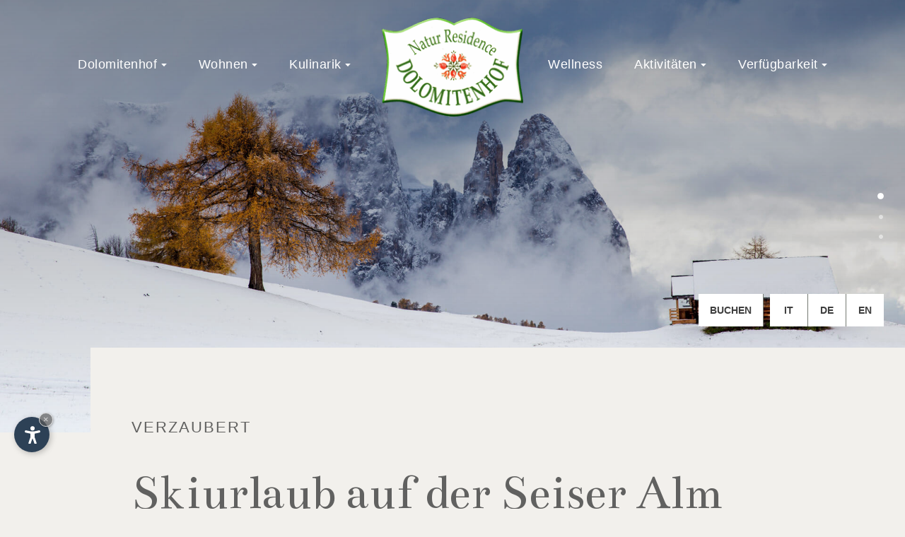

--- FILE ---
content_type: text/html
request_url: https://www.dolomitenhof.it/de/winter.asp
body_size: 22588
content:


<!DOCTYPE html PUBLIC "-//W3C//DTD XHTML 1.0 Transitional//EN" "http://www.w3.org/TR/xhtml1/DTD/xhtml1-transitional.dtd">
<html xmlns="http://www.w3.org/1999/xhtml">
<head>
<meta http-equiv="Content-Type" content="text/html; charset=iso-8859-2" />
<title>Skiurlaub auf der Seiser Alm</title>
<meta name="description" content="Ein Winterurlaub im Schlerngebiet verspricht viel Vergn&uuml;gen  auf den Pisten des Dolomiti Superski und entspannende Spazierg&auml;nge durch die  Winterlandschaft der Dolomiten." />
<meta name="keywords" content="Skiurlaub, Seiser Alm, Winterurlaub, Schlerngebiet, Vergn&uuml;gen, Pisten, Dolomiti, Superski, Spazierg&auml;nge, Winterlandschaft, Dolomiten" />
<link rel="alternate" href="https://www.dolomitenhof.it/it/inverno.asp" hreflang="it" lang="it" />
<link rel="alternate" href="https://www.dolomitenhof.it/de/winter.asp" hreflang="de" lang="de" />
<link rel="alternate" href="https://www.dolomitenhof.it/en/winter.asp" hreflang="en" lang="en" />
<meta name="language" content="de" />
<meta http-equiv="language" content="de" />
<meta http-equiv="Content-Language" content="de" />
<meta name="author" content="Internet Service"> 
<script>var cur_language = "de"; </script>
<meta name="viewport" content="initial-scale=1.0, maximum-scale=1.0">
<meta name="apple-mobile-web-app-capable" content="yes">
<meta name="apple-mobile-web-app-status-bar-style" content="black">
<link rel="shortcut icon" sizes="32x32" href="../img/favicon/32x32.png" />
<link rel="apple-touch-icon" sizes="32x32" href="../img/favicon/32x32.png" />
<link rel="shortcut icon" sizes="57x57" href="../img/favicon/57x57.png" />
<link rel="apple-touch-icon" sizes="57x57" href="../img/favicon/57x57.png" />
<link rel="shortcut icon" sizes="72x72" href="../img/favicon/72x72.png" />
<link rel="apple-touch-icon" sizes="72x72" href="../img/favicon/72x72.png" />
<link rel="shortcut icon" sizes="114x114" href="../img/favicon/114x114.png" />
<link rel="apple-touch-icon" sizes="114x114" href="../img/favicon/114x114.png" />
<link rel="shortcut icon" sizes="144x144" href="../img/favicon/144x144.png" />
<link rel="apple-touch-icon" sizes="144x144" href="../img/favicon/144x144.png" />
<link rel="shortcut icon" sizes="196x196" href="../img/favicon/196x196.png" />
<link rel="apple-touch-icon" sizes="196x196" href="../img/favicon/196x196.png" />
<link rel="stylesheet" href="https://www.internetservice.it/cookies/is_cookies.css" media="print" onload="this.media='all'">
<script defer src="https://www.internetservice.it/cookies/is_cookies.js?lang=de"></script>	

<!-- Global site tag (gtag.js) - Google Analytics -->
<script type="text/plain" data-cookiecategory="analytics" async src="https://www.googletagmanager.com/gtag/js?id=UA-159927200-10"></script>
<script type="text/plain" data-cookiecategory="analytics">
  window.dataLayer = window.dataLayer || [];
  function gtag(){dataLayer.push(arguments);}
  gtag('js', new Date());

  gtag('config', 'UA-159927200-10');
</script>

<link rel="stylesheet" type="text/css" href="../css/style.css" />

<script type="text/javascript" src="https://code.jquery.com/jquery-1.10.1.js"></script>
<script type="text/javascript" src="https://code.jquery.com/ui/1.10.1/jquery-ui.js"></script>
<script defer type="text/javascript" src="../js/fancybox/jquery.fancybox.min.js"></script>
<script defer type="text/javascript" src="../js/swiper.min.js"></script>
<script defer type="text/javascript" src="../js/jquery.mCustomScrollbar.concat.min.js"></script>
<script defer type="text/javascript" src="../js/functions.js"></script>
</head>
<body>

<div class="header transition">
	<a href="Default.asp"><img src="../img/layout/logo.png" class="logo transition" alt="Dolomitenhof" title="Dolomitenhof"></a>
    <div class="button_menu">
        <span class="line transition line1"></span>
        <span class="line transition line2"></span>
        <span class="line transition line3"></span>
    </div>
    <div class="navigation transition">
    	<ul class="menu-wrapper">
        <div class="mobile-logo"><a href="Default.asp"><img src="../img/layout/logo.png" class="transition" alt="Dolomitenhof" title="Dolomitenhof"></a></div>
        	<div class="menu-left">
                <li class="drop l_active"><span id="m01">Dolomitenhof <img src="../img/layout/menu-point.svg" class="menu-point"><div class="mn-line"></div></span>
                    <div class="dropdownContain" id="s01">
                        <div class="dropOut">
                            <ul>
                                <a href="Default.asp" class="">Willkommen</a>
                                <div class="menu-line"></div>
                                <a href="ambiente.asp" class="">Ambiente</a>
                                <div class="menu-line"></div>
                                <a href="lage.asp" class="">Lage</a>
                            </ul>
                        </div>
                    </div>
                </li>
                <li class="drop"><span id="m02">Wohnen <img src="../img/layout/menu-point.svg" class="menu-point"><div class="mn-line"></div></span>
                    <div class="dropdownContain" id="s02">
                        <div class="dropOut">
                            <ul>
                                <a href="apartments.asp" class="">Apartments</a>
                                <div class="menu-line"></div>
                                <a href="zimmer.asp" class="">Zimmer</a>
                                <div class="menu-line"></div>
                                <a href="preise.asp" class="">Preise</a>
                                <div class="menu-line"></div>
                                <a href="bedingungen.asp" class="">Bedingungen</a>
                                <div class="menu-line"></div>
                                <a href="angebote.asp" class="">Angebote</a>
                            </ul>
                        </div>
                    </div>
                </li>
                <li class="drop"><span id="m03">Kulinarik <img src="../img/layout/menu-point.svg" class="menu-point"><div class="mn-line"></div></span>
                    <div class="dropdownContain" id="s03">
                        <div class="dropOut">
                            <ul>
                                <a href="erlebnis.asp" class="">Erlebnis</a>
                                <div class="menu-line"></div>
                                <a href="fruehstueck.asp" class="">Fr&uuml;hst&uuml;ck</a>
                            </ul>
                        </div>
                    </div>
                </li>
            </div>
        	<div class="menu-right">
                <li ><a href="wellness.asp">Wellness<div class="mn-line"></div></a></li>
                <li class="drop "><span id="m04">Aktivit&auml;ten <img src="../img/layout/menu-point.svg" class="menu-point"><div class="mn-line"></div></span>
                    <div class="dropdownContain" id="s04">
                        <div class="dropOut">
                            <ul>
                                <a href="sommer.asp" class="">Sommer</a>
                                <div class="menu-line"></div>
                                <a href="winter.asp" class="">Winter</a>
                                <div class="menu-line"></div>
                                <a href="highlights.asp" class="">Highlights</a>
                            </ul>
                        </div>
                    </div>
                </li>
                <li class="drop "><span id="m05">Verf&uuml;gbarkeit <img src="../img/layout/menu-point.svg" class="menu-point"><div class="mn-line"></div></span>
                    <div class="dropdownContain" id="s05">
                        <div class="dropOut">
                            <ul>
                                <a href="online-buchen.asp" class="">Buchen</a>
                                <div class="menu-line"></div>
                                <a href="anfrage.asp" class="">Anfragen</a>
                            </ul>
                        </div>
                    </div>
                </li>
            </div>
            <div style="clear:both;"></div>
        </ul>
    </div>
</div>




<div class="slide slide-inner" id="slide">
    <div class="sezione_slider">
        <div class="swiper-container">
            <div class="swiper-wrapper">

                <div class="swiper-slide" style="background-image:url('../img/slide/desktop/winter-1.jpg');">
                	<div class="shadow-top"></div>
                </div>
                <div class="swiper-slide" style="background-image:url('../img/slide/desktop/winter-2.jpg');">
                	<div class="shadow-top"></div>
                </div>
                <div class="swiper-slide" style="background-image:url('../img/slide/desktop/winter-3.jpg');">
                	<div class="shadow-top"></div>
                </div>

            </div>
        </div>
		<div class="pag-box"><div class="swiper-pagination"></div></div>
    </div>

    <a class="slide-book" href="online-buchen.asp">Buchen</a>
                    
<div class="languages">		
    <div class="language transition">
        			<a href="../it/inverno.asp">It</a>
			<a href="../de/winter.asp">De</a>
			<a href="../en/winter.asp">En</a>

    </div>
</div>

</div>



<div class="main main-inner" id="main">

	<section class="content" id="content">
        <div class="article-out">
            <h3 class="h3">Verzaubert</h3>
            <h1 class="h1">Skiurlaub auf der Seiser Alm</h1>
        </div>
        <div class="content-inner">
            <div class="default-descr">
                <h2 class="h2">Ein Winterurlaub im Schlerngebiet verspricht viel Vergn&uuml;gen  auf den Pisten des Dolomiti Superski und entspannende Spazierg&auml;nge durch die  Winterlandschaft der Dolomiten.</h2>


<div class="small-titles">Grenzenloses Skivergn&uuml;gen</div>
<p>Daf&uuml;r garantieren 22 hochmoderne Aufstiegsanlagen  auf der Seiser Alm und bestens gepflegte Pisten, die Sie zus&auml;tzlich mit dem  Skikarussell Dolomiti Superski verbinden. In herrlicher Bergkulisse mit  Ausblick auf die italienischen Dolomiten erleben Sie Ihr besonderes  Wintervergn&uuml;gen. Skiopening Anfang Dezember bis eine Woche nach Ostern. Schnell  und unbeschwert kommen Sie in das Skigebiet mit der neuen Panorama Bahn von  Seis.</p>

<div class="small-titles">Langlaufen in der Natur</div>
                   <p>Die schneewei&szlig;e Seiser Alm ist das Naturparadies  f&uuml;r Langl&auml;ufer bei 320 Sonnentagen. 50 km entf&uuml;hren Sie in ein m&auml;rchenhaftes  Panorama in kristallklarer Winterluft. Beliebtes Trainingszentrum f&uuml;r den  ausl&auml;ndischen und italienischen Langlauf Nationalkader. Die Loipen sind alle 3-spurig  und bestens instand  gehalten. Verschiedene Schwierigkeitsgrade verleihen der Seiser Alm besondere  Attraktivit&auml;t. Erleben Sie die Natur hautnah. Glitzernde Eiskristalle und  atemberaubende Stille in grandioser Dolomitenlandschaft.</p>

<div class="small-titles">Rodeln wo die Sonne immer  scheint</div>
<p>Eine Schneegaudi der unterhaltsamen Art bieten  die 7 Rodelpisten auf der Seiser Alm. Ein noch prickelnderes Erlebnis ist eine rasante  Rodelfahrt bei Vollmond. Der Mond taucht die ruhige Landschaft in ein weiches  Licht und l&auml;sst die Landschaft imposant vorbeirauschen. Die Stille ist Balsam  f&uuml;r die Seele.</p>

<div class="small-titles">Ski Fun Park f&uuml;r  Schneezwerge</div>
<p>Jede  Menge Spa&szlig; im Schnee! Auf der Seiser Alm k&ouml;nnen sich die Kleinen auf dem Spielplatz, im  Skikindergarten oder mit dem Schneezug vergn&uuml;gen.</p>

<div class="small-titles">Pferdeschlittenfahrten: Romantik  pur!</div>
<p>Ein unverzichtbares Erlebnis sind die  Schlittenfahrten in eine urige H&uuml;tte oder einen besonderen Aussichtspunkt.  Eingeh&uuml;llt in eine w&auml;rmende Decke zusammen mit lieben Menschen. Schnaubende Pferde, knirschender  Schnee und bimmelnde Gl&ouml;ckchen versetzen Sie in eine fast vergessene Zeit.</p>

<div class="small-titles">Schneeschuhwandern, um verzauberte Welten zu erkunden</div>
<p>Unvergessen bleibt eine Schneeschuhwanderung in  die wei&szlig;e, vertr&auml;umte bizarre Dolomitenwelt. Unabh&auml;ngig, frei und mobil k&ouml;nnen  Sie in die entlegensten Winkel und Orte vorsto&szlig;en und Ihre Wintersehnsucht  stillen.</p>

<div class="small-titles">Winterwandern - Magie einer  Landschaft</div>
<p>Bei Schneefall werden die sch&ouml;nsten Wanderwege  sogleich ger&auml;umt und bieten erholsame Spazierg&auml;nge durch die ruhige  Winterlandschaft. Idyllisch gelegen durchziehen sie die ganze Alm, bieten  Abwechslung und neue H&ouml;hepunkte f&uuml;rs Auge und in so manchen H&uuml;tten auch f&uuml;r den  Gaumen.</p>

<div class="small-titles">Schlittschuhlaufen in  erfrischender Brise</div>
<p>Im Schlerngebiet finden Sie mehrere  Eislaufpl&auml;tze. Die besondere Tuchf&uuml;hlung mit dem Eis bekommen Sie auf dem zugefrorenen  V&ouml;lser Weiher inmitten intakter Natur.</p>

<div class="small-titles">Snowboarder &amp; Freestyler</div>
<p>Mit einer 110 Meter  langen Halfpipe, vielen Jumps, Rails und einer Quarter, kann sich der 1,5 km  lange Snowboardpark &bdquo;King Laurin&ldquo; sehen lassen.</p>

<div class="small-titles">17 % Rabatt auf den Verleih Ihrer Sportausr&uuml;stung</div>
<p>M&ouml;chten Sie Ihre Winteraktivit&auml;ten in vollen Z&uuml;gen genie&szlig;en und perfekt ausgestattet sein? Dann haben wir genau das Richtige f&uuml;r Sie! In Zusammenarbeit mit unserem Partnerunternehmen, <strong>Alpin Sports Company</strong>, k&ouml;nnen Sie im Voraus Skier, Snowboards, Skihelme, Skist&ouml;cke, Schlitten, Schneeschuhe, Kinderwagen und Tragen sowie Trekkingst&ouml;cke buchen, damit Sie Ihr Winterabenteuer sofort nach Ihrer Ankunft beginnen k&ouml;nnen.<br /><br />
Besuchen Sie die Website <a href="https://www.alpin-sports.com/alpin-sports-company-p1.html"><strong>www.alpine-sports.com</strong></a>, um alle Buchungsoptionen f&uuml;r Ihre Winterausr&uuml;stung zu entdecken. Verwenden Sie den Promocode &quot;<strong>dolomitenhof</strong>&quot;, um einen exklusiven Rabatt von 15 % zu erhalten. Bereiten Sie sich bestens auf Ihr unvergessliches Wintererlebnis in den Dolomiten vor und genie&szlig;en Sie es in vollen Z&uuml;gen!</p>


			 </div>
        </div>
    </section>


	    <section class="core-section">
        <div class="rooms-core">
            <div class="room-article-out">
                <h3 class="h3">Wohnen</h3>
                <h4 class="h4">Am Fu&szlig;e des gr&ouml;&szlig;ten Hochplateaus Europas: Seiser Alm</h4>
            </div>
            <span class="rooms-hidden-titel">Tr&auml;umen</span>
            <div class="core-item section-room-suites">
                <div id="ci-r1" class="core-items-room-suites core-items-suit-1">
                    <div class="core-items-room-inner">
                        <div class="core-items-room-suites-inner">
                            <div class="core-items-dsc">
                                <h3 class="core-items-title">Apartments</h3>
                                <span class="core-items-txt">Warmes, gem&uuml;tliches Ambiente</span>
                                <a href="apartments.asp" class="core-items-link"><span>Mehr erfahren</span><div class="core-item-bt"><img src="../img/layout/arrow.svg"></div></a>
                            </div>    
                        </div>
                    </div>
                    <div class="core-items-room-background core-item-background-image" style="background-image:url('../img/layout/apartments.jpg')"></div>
                </div>
                <div id="ci-r2" class="core-items-room-suites core-items-suit-2">
                    <div class="core-items-room-inner">
                        <div class="core-items-room-suites-inner">
                            <div class="core-items-dsc">
                                <h3 class="core-items-title">Zimmer</h3>
                                <span class="core-items-txt">In alpinem Stil eingerichtet</span>
                                <a href="zimmer.asp" class="core-items-link"><span>Mehr erfahren</span><div class="core-item-bt"><img src="../img/layout/arrow.svg"></div></a>
                            </div>    
                        </div>
                    </div>
                    <div class="core-items-room-background core-item-background-image" style="background-image:url('../img/layout/zimmer.jpg')"></div>
                </div>
            </div>
        </div>    <section class="offers-section">
        <div class="article-out">
            <h3 class="h3">Angebote</h3>
            <h4 class="h4">Zahlreiche Angebote f&uuml;r einen Traumurlaub in den Dolomiten.</h4>
            <a href="angebote.asp" class="core-items-link"><span>Alle Angebote</span><div class="core-item-bt"><img src="../img/layout/arrow.svg"></div></a>
        </div>
        <div style="clear:both;"></div>
        <div class="offer-bottom">
			<div class="swiper-container">
				<div class="swiper-wrapper">
					<a href="angebote.asp?scroll=core_31"  class="swiper-slide"><div class="offer offer-1">
	<div class="offer-img"  style="background-image:url('../img/db/s/20211015120446.jpg')"></div>
	<div class="offer-overlay"></div>
	<div class="offer-descr">
        <span class="offer-sub">14/03/26<tratt>&nbsp;-&nbsp;</tratt>21/03/26</span>
		<span class="offer-title">Dolomiti Spring Days 7=6</span>
	</div>
    <div class="core-items-link"><div class="core-item-bt"><img src="../img/layout/arrow.svg"></div></div>
</div></a>
<a href="angebote.asp?scroll=core_24"  class="swiper-slide"><div class="offer offer-1">
	<div class="offer-img"  style="background-image:url('../img/db/s/20201102105605.jpg')"></div>
	<div class="offer-overlay"></div>
	<div class="offer-descr">
        <span class="offer-sub">22/03/26<tratt>&nbsp;-&nbsp;</tratt>06/04/26</span>
		<span class="offer-title">Dolomiti Spring Days 4=3</span>
	</div>
    <div class="core-items-link"><div class="core-item-bt"><img src="../img/layout/arrow.svg"></div></div>
</div></a>

				</div>
			</div>
        </div>

    </section>



</div>

<section class="request-section" style="background-image: url('../img/layout/request.jpg');" id="request-section">
    <span class="request-section-hidden-titel">Buchen</span>
    <div class="qr-inner">
        <div class="article-out">
            <h3 class="h3">Lust auf Urlaub?</h3>
            <h4 class="h4">Wenige Klicks reichen aus</h4>
        </div>
        <div id="requ" class="requ-section">
            <div class="requ-bottom">
                <div class="requ-inner">
                    <form class="quick-request" name="SmallForm" id="SmallForm" action="anfrage.asp" method="post">

                        <div class="qr-col">
                            <div class="qr-row">
                                <div class="qr-row-box" id="qr-row-box-1">
                                    <div class="qr-date">18</div>
                                    <div class="qr-date-box">
                                        <div class="qr-month">Nov</div>
                                        <div class="qr-year">2019</div>
                                    </div>
                                </div>	
                                <input type="text" id="TxtDal" name="TxtDal" class="TxtInput" value="" />
                            </div>							
                        </div>

                        <div class="qr-col">
                            <div class="qr-row">
                                <div class="qr-row-box" id="qr-row-box-2">
                                    <div class="qr-date">27</div>
                                    <div class="qr-date-box">
                                        <div class="qr-month">Nov</div>
                                        <div class="qr-year">2019</div>
                                    </div>
                                </div>	
                                <input type="text" id="TxtAl" name="TxtAl" class="TxtInput" value="" />
                            </div>							
                        </div>

                        <div class="qr-col qr-3">
                            <button type="submit" class="qr-row-big transition">Anfragen</button>
                            <a href="online-buchen.asp" class="qr-book transition">Buchen</a>
                        </div>

                    </form>
                </div>
            </div>
        </div>

    </div>
</section>    
<div class="footer">
    <div class="footer-inner">
        <div class="footer-out">
            <h3 class="h3">Kontakt</h3>
            <h4 class="h4">Kontaktieren Sie uns</h4>
        </div>
        <div class="footer-box ft-1">
            <h3 class="footer-title">Natur Residence Dolomitenhof</h3>
            <div class="footer-txt">Hauensteinweg 3<br />
            I - 39040 Seis am Schlern<br />
            <a href="https://www.dolomiten-suedtirol.com/de/schlerngebiet/" target="_blank" style="color: #fff; pointer-events: none;" >S&uuml;dtirol - Dolomiten - Italien</a><br />
            <strong>T</strong><a href="tel:+39 0471 706128"> +39 0471 706128</a><br />
            <strong>M</strong><a href="mailto:info@dolomitenhof.it"> info@dolomitenhof.it</a>		
            </div>
        </div>
        <div class="footer-box ft-2">
            <img src="../img/layout/logo.png" class="logo-footer">
        </div>
        <div class="footer-box ft-3">
            <div class="footer-txt">MwSt.Nr.: 01473270211<br />
			CIN: IT021019B4F347KMZS<br />
<a href="impressum.asp">Impressum</a><br /><a href="https://www.internetservice.it/" target="_blank">&copy;InternetService<sup>&reg;</sup></a></div>
        </div>
    </div>
    <div class="partner">
        <img src="../img/layout/partner-1.png">
        <a href="https://www.suedtirol.info/" target="_blank"><img src="../img/layout/partner-2.png"></a>
        <img src="../img/layout/partner-3.png">
        <a href="https://www.bookingsuedtirol.com/seis/naturresidence-dolomitenhof#_back=search" target="_blank"><img src="../img/layout/booking-de.png"></a>
    </div>
</div>    



</body>
</html>


--- FILE ---
content_type: text/css
request_url: https://www.dolomitenhof.it/css/style.css
body_size: 50597
content:
@import url('https://fonts.googleapis.com/css?family=Bentham&family=Raleway:wght@300;400;500&display=swap" rel="stylesheet');
@import url('swiper.css');
@import url('../request-form/datepicker.css');
@import url('../request-form/request-form.css');
@import url('../js/fancybox/jquery.fancybox.css');
@import url('../css/jquery.mCustomScrollbar.css');

html, body { margin:0px; padding:0px; font-weight:400; font-size:19px;  height:100%;  font-family: 'Raleway', sans-serif;background-color: #f2f0ec;color: #616160;}

.h1 {position: relative;display: block;margin: 15px 0 15px 0;text-align: left;font-size: 70px;font-weight: 400;line-height: 60px;font-family: 'Bentham', serif;}
.h1 span {color: #9d8b82;}
.h2 {color: #fff; font-weight: 500;margin: 0;display: block;line-height: 29px;font-size: 20px;}
.h3 { font-family: 'Raleway', sans-serif;font-weight: 400;text-transform: uppercase;letter-spacing: 2px;margin: 0 auto 50px;font-size: 22px;}
.h4 {position: relative;display: block;margin: 15px 0 15px 0;text-align: left;font-size: 70px;font-weight: 400;line-height: 60px;font-family: 'Bentham', serif;}
.small-titles{ position:relative; margin:25px 0 -10px; font-weight:600; font-size:1em; color:#a7ae9f;}
p { font-size: 17px;color: #fff;line-height: 27px;text-align: left; font-weight: 400;font-family: 'Raleway', sans-serif;}
strong {font-weight: 600;}
img { border:0px none !important; transition: all 450ms ease 0s;}
a {text-decoration:none; color:#747972; }
a:hover {text-decoration:none; }
.transition { -webkit-transition:all 400ms ease 0s; -moz-transition:all 400ms ease 0s; -o-transition:all 400ms ease 0s; transition:all 400ms ease 0s; }
.transition-2 { -webkit-transition:all 900ms ease 0s; -moz-transition:all 900ms ease 0s; -o-transition:all 900ms ease 0s; transition:all 900ms ease 0s; }
a.inlinelink { color:#fff!important; text-decoration:none;}

.himg { width: 50px; position: absolute; top: -60px;}

/* ----------- #HEADER ----------- */

.header { position:fixed; width:100%; left:0; top:0px; z-index:100; cursor:default; height: 150px;}
	.logo { left: 50%;  top: 25px; max-width: 200px; position: absolute;  z-index: 1; transform: translateX(-50%);}
	.logo2 { position:absolute; left:50%; max-width:80px; margin-left:-40px; opacity:0; visibility:hidden; top: 60px;z-index: 1;}
		
	.button_menu { cursor: pointer; display: none; position: absolute; right: 25px; top: 22px; width: 35px; z-index: 3; }
		.line { background-color: #fff; display: block; height: 2px; margin: 8px auto 0; position: relative; width: 35px; }
		.button_menu.button_menu_active .line {  background: #000;}
		.line1 { margin-bottom:8px; }
		.line2 { margin-bottom:8px; }
		.line3 {}   
	.button_menu_active .line1 { margin-bottom: -1px; margin-top: 22px; transform: rotate(45deg); }
	.button_menu_active .line2 { opacity: 0; }
	.button_menu_active .line3 { margin-bottom: 0; margin-top: -21px; transform: rotate(-45deg); }

    .header-scroll .line {background-color: #595959e6;}
    .header-scroll .button_menu {top: 18px;}

    .navigation { position:relative; display:block; top:70px; width:100%; }
    .menu-wrapper { position:relative; width:90%; max-width:1100px; margin:0 auto; padding:0; list-style-type:none; }
        .menu-left { position:relative; width:auto; float:left; text-align:left; }
        .menu-right { position:relative; width:auto; float:right; text-align:right; }
        .menu-wrapper li { position:relative; display:inline-block; }
        .menu-wrapper .req-menu { margin-left:20px; }
        .menu-wrapper li a, .menu-wrapper li span { position:relative; display:block; padding:11px 20px 13px; font-size:18px; color:#fff; -webkit-transition:all 300ms ease 0s; -moz-transition:all 300ms ease 0s; -o-transition:all 300ms ease 0s; transition:all 300ms ease 0s; font-weight: 500;letter-spacing: 0.5px;}
        .header-scroll  .menu-wrapper li a, .header-scroll .menu-wrapper li span { color: #616160;}                      
        .menu-wrapper li span {  cursor:pointer; }
        .mn-line {position:relative; display:block; background-color:#616160; height:1px; max-width:80px; margin:12px auto 0; width: 90%;opacity: 0;transition: all 450ms ease 0s;background: linear-gradient(to right, rgba(0, 0, 0, 0), rgb(128, 128, 128), rgba(0, 0, 0, 0));}
        .menu-line { position:relative; display:block; background:linear-gradient(to right, rgba(0, 0, 0, 0), rgb(128, 128, 128), rgba(0, 0, 0, 0)); height:1px; max-width:80px; margin:0 auto; width: 90%;}
        .menu-point {position: relative;display: inline-block;width: 8px;bottom: 3px;}

        .menu-wrapper li.drop { position:relative; }
            .dropdownContain { width: 180px; z-index: 100; margin-left:-90px; top: -800px; position:absolute; left:50%; }
            .dropOut { width: 100%; float: left; position: relative; margin-top: 0px; opacity: 0; -webkit-transition: all 600ms ease-out; -moz-transition: all 600ms ease-out; -ms-transition: all 600ms ease-out; -o-transition: all 600ms ease-out; transition: all 600ms ease-out; top: -5px; padding:15px 0; }
                .dropOut ul { background-color:#fff; padding:10px 0; margin:0px; }
                .menu-wrapper .dropOut ul li { text-align: center; float: left; width: 90%; padding:0px; margin: 0px 5%; -webkit-transition: background .1s ease-out; -moz-transition: background .1s ease-out; -ms-transition: background .1s ease-out; -o-transition: background .1s ease-out; transition: background .1s ease-out; height:auto; border:none; color:#843E86; font-size:16px; font-weight:300; }
                .menu-wrapper .dropOut ul li:hover { background-color:/*rgba(132, 62, 134,0.10)*/#424242; }
                    .menu-wrapper .dropOut ul a { text-decoration: none; margin:0 10px; font-size:15px; color:#808080; text-transform:none; display:block; background:none; opacity:1; -webkit-transition: all 600ms ease; -moz-transition: all 600ms ease; -o-transition: all 600ms ease; -ms-transition: all 600ms ease; transition: all 600ms ease; padding:18px 0; text-align:center; }
                    .menu-wrapper .dropOut ul .menu-active-sub { background-color:#f9efea; }
                    .menu-wrapper .dropOut ul a:hover { background-color:#b2b8ab; color: #fff;}
                    .menu-wrapper li:hover .dropdownContain { top: 49px; }
                    .menu-wrapper li:hover .dropOut { opacity: 1; }
                    .menu-wrapper li:hover .mn-line {opacity: 1;}		
	

    .header-scroll { background-color:#faf8f5; height: 80px;box-shadow: 0px 0px 10px rgba(0,0,0,0.08);}
        .header-scroll .logo {   top: 10px; max-width: 150px;   }
        .header-scroll .navigation { top:20px; }
        .header-scroll .dropOut ul { margin: 1px 0 0; }
        .header-scroll .menu-line-left { opacity:0; visibility:hidden; }
        .header-scroll .menu-line-right { opacity:0; visibility:hidden; }
        .header-scroll .menu-point {filter: brightness(50%);}
        .header-scroll .menu-wrapper li:hover .dropdownContain { top: 49px; }


    .header-active { background-color:#faf8f5; height: 80px;box-shadow: 0px 0px 10px rgba(0,0,0,0.08);}
        .header-active .logo { left: 50%; top: 10px; max-width: 150px;   }
        .header-active .navigation { top:20px; }
        .header-active .dropOut ul { margin: 1px 0 0; }
        .header-active .menu-line-left { opacity:0; visibility:hidden; }
        .header-active .menu-line-right { opacity:0; visibility:hidden; }
        .header-active .menu-point {filter: brightness(50%);}
        .header-active  .menu-wrapper li a, .header-active .menu-wrapper li span { color: #616160;}  

.mobile-logo{ display:none; position:relative; width:100%; height:auto; margin:0px auto 30px;}
	.mobile-logo img { width:100%; height:auto; max-width:110px; position:relative; display:table; margin:0 auto;}
	.mobile-logo a { width:auto; position:relative; display:table; margin:0 auto;}


/* ----------- #SLIDE ----------- */

.slide { height:100vh; position: relative; display: block; margin:0 auto; }
	.sezione_slider { position:absolute; width:100%; height:100%; overflow:hidden; top:0; left:0; }
    .shadow-top { position:absolute; width:100%; height:100%; left:0; top:0; background:linear-gradient(to bottom, #000, #0000002b); opacity:0.45; }
            .swiper-slide-active .slogan-title { opacity:1; left:0;}
            .swiper-slide-active .h3 { opacity:1; left:0; }
            .swiper-container { width: 100%; height: 100%; }
                .swiper-slide { position:relative;text-align: center; font-size: 18px; display: -webkit-box; display: -ms-flexbox; display: -webkit-flex; display: flex; -webkit-box-pack: center; -ms-flex-pack: center; -webkit-justify-content: center; justify-content: center; -webkit-box-align: center; -ms-flex-align: center; -webkit-align-items: center; align-items: center; background-position:center; background-repeat:no-repeat; background-size:cover; height:100%; }
                .pag-box { top: 0; display: table; width: 8px; position: absolute; right: 30px; text-align: center; height: 100%; z-index: 1; }

                .scroll-down { position:absolute; bottom:0; left:50%; transform:translate(-50%,0); z-index:2; text-align:center; }
                    .scr-txt { position:relative; display:block;  font-size:16px; text-transform:uppercase; font-weight:600; margin:0 auto 12px; letter-spacing: 1px;color: #fff;}
                    .scr-line { position:relative; display:block; height:20px; width:1px; background-color:#fff; margin:0 auto; }

.slide-inner {height: 85vh;z-index: 1;}
.slide-inner .shadow-top {background: linear-gradient(to bottom, #000000d1, #0000);}



/* ----------- #TOP ----------- */

.top { position:absolute; width:100%; left:0; top:50%; transform: translateY(-50%);}
    .top-inner { position:relative; width:90%; max-width:1400px; display:block; margin: 0 auto;}
    .slogan-title { position:relative; display:table; width:auto; -webkit-transition:all 1300ms ease 0.6s; -moz-transition:all 1300ms ease 0.6s; -o-transition:all 1300ms ease 0.6s; transition:all 1300ms ease 0.6s; opacity:0; left:-50px; color: #fff;font-family: 'Bentham', serif;font-size: 100px; text-align:left;}
    .top-inner .h3 {color: #fff;text-align: left;margin: 0 auto 25px;}
        .slog-1 .slogan-title {  }
        .slog-2 .slogan-title { }
        .slog-3 .slogan-title { }
    .slogan-sub { position:relative; display:block; font-size:30px; font-weight:400; color:#fff; text-align: left; -webkit-transition:all 1300ms ease 0.8s; -moz-transition:all 1300ms ease 0.8s; -o-transition:all 1300ms ease 0.8s; transition:all 1300ms ease 0.8s; opacity:0; left:-50px; }
        .slog-1 .h3 { }
        .slog-2 .h3 { }
        .slog-3 .h3 { }

   /*.header { animation: 3300ms ease-in-out 0s normal none 1 running opacity_an; transition: all 500ms ease 0s;}
   .top {animation: 2400ms ease-in-out 0s normal none 1 running opacity_an_fast;transition: all 500ms ease 0s;}

    @keyframes opacity_an {
        0% { opacity: 0;  }
        50% { opacity: 0;  }
        100% { opacity: 1; }
    	}		
	@keyframes opacity_an_fast {
        0% { opacity: 0;  }
        100% { opacity: 1; }
    	}	*/






/* ----- MAIN ----- */	

.main { position:relative; display:block; width:100%; margin:0 auto; overflow: hidden;opacity: 1;transform: translateY(0px);transition: all .8s cubic-bezier(.71,.01,.59,.61) 0s;}
.main.active { transform:translateY(calc(100vh)); }		

.main-inner {margin: -120px auto 0;z-index: 2;}
.main-inner .content {width: 90%;background-color: #f2f0ec;left: 10%;}
.main-inner .article-out {width: 85%;max-width: 1300px;margin: 100px 0 35px 5%;}
.main-inner .content-inner {max-width: 1300px;width: 85%;margin: 0 5% 100px;background-color: unset;}
.main-inner .default-descr {padding: 0;}
.main-inner .h2 {color: #616160;}
.main-inner p {color: #616160;}

.maps, .richiesta {margin-top: 80px;}

.textlinks{ background-color:#a7ae9f; color:#fff; box-sizing:border-box; padding:10px; position: relative; display: table; margin-top: 5px;
-webkit-transition:all 400ms ease 0s; -moz-transition:all 400ms ease 0s; -o-transition:all 400ms ease 0s; transition:all 400ms ease 0s;}
.textlinks:hover{ background-color:#5c605b; }

/* ----- CONTENT ----- */

.content { position: relative;width: 100%;display: table; background-position: center top;background-size: cover;background-repeat: no-repeat;}
    .article-out { width:65%;   height:100%; position: relative;z-index: 2;display: table;margin: 130px auto 190px;max-width: 1050px;}
    .content-inner {background-color: #b2b8ab;position: relative;display: table;width: 90%;max-width: 1400px;margin: 0 auto;}
    .default-left-part {position: relative;width: 50%;display: table-cell; }
    .main-img {position: absolute;width: 85%;height: 110%;left: 15%;bottom: 0;background-position: top center;background-size: cover;background-repeat: no-repeat;}
    .default-descr { position:relative; width: 50%;display: table-cell;padding: 8% 5%;}
    .inner-descr { position:relative; width: 100%;display: table;box-sizing: border-box;}
    .signature { position:relative; display:block; margin:55px auto 0; font-weight: 400;font-size: 19px;color: #fff;text-align: right;}
    .sign { position:relative; display:inline-block; max-width:145px;  vertical-align: top;top: -22px;margin-left: 14px;}

.points{ margin:10px auto 10px; padding-left:20px; line-height:27px; font-size:17px;}

/*------------TABLE----------------*/
.box-container { height: auto; margin: 0 auto; overflow: auto; position: relative; width: 100%; }

	.table-container { height: auto; overflow-x: auto; position: relative; /*max-width:1400px;*/ margin:0 auto; width:100%; }
	.text-hidden .table-container { max-width:700px; }
		.table-prices { width:100%; font-size:16px; cursor:default;text-align: center; width: 1400px;}
				.table-prices table { width:100%; }
		#td-top { background-color:#957E56; height:80px; font-size:50px; font-weight:100; }
		#td-top .h3 { color:#fff; margin:20px auto; }
		.table-prices th { color:#fff; background-color:#b2b8ab;  font-size:15px; height:60px; font-weight: 700; height: 75px; line-height: 24px; text-transform: uppercase;letter-spacing: 1px;padding: 7px;}
		.table-prices td {  text-align:center; color:#353535; width:10%; font-size:18px; background-color:#fff; height:90px; -webkit-transition:all 300ms ease 0s; -moz-transition:all 300ms ease 0s; -o-transition:all 300ms ease 0s; transition:all 300ms ease 0s; line-height: 30px;}
		.table-prices tr:nth-child(even) td {   background-color:#f5f5f5;  }
        .table-prices td span {font-weight: 600; font-size: 0.7em; position: relative; display: inline-table; vertical-align: middle; line-height:normal; margin:5px 0; color:#a7ae9f;}
		.td-top { background-color:#8d7f5c; height:80px; }
			.td-persons { background-color:#A2895D; height:35px; font-weight:600;}
				.td-persons span { position:relative; display:table; font-size:0.8em; text-align:center; margin:0 auto -5px; font-weight:500; color:#616160;}
			.td-none { background-color:#F4EAE1; height:3px; }
			#td-first { font-weight:bold;  font-weight: 600; padding:5px; }
		.table-prices .header-description { text-align:center; color:#fff; height: 40px; font-weight:600; background-color:#5e5751; }
		.tablebox { text-align:center; color:#fff; height: auto; background-color:#6D6660; font-size:16px; }
		.table-prices table { border-collapse:0; }	
		.h3-prices { margin: 80px auto 30px;  }
		.table-prices tr:hover td { background-color:#ECECEC; }
		#prices_table_fixed { width: 225px; position: absolute; min-width: auto; top: 0; left: -2px; }
		#prices_table_fixed.table-prices td {  /*height:93px;*/}
		 .table_container_all{width:calc(80vw);position:relative;}
		 .table_container_out{width:100%;position:relative;}
		 .table_container_in{width:1400px;position:relative;}		

           

/* ----- CORE ----- */
	
.core-section { width: 100%;height: auto;position: relative;z-index: 1;display: block;margin: 0 auto 100px;}

    /* ------------ #CORE ITEM - ROOMS/SUITES ------------ */

    .rooms-core {}
    .rooms-hidden-titel {position: relative;display: block;margin: 0;text-align: center;color: #fff;font-size: 24vw;font-weight: 400;line-height: 130px;font-family: 'Bentham', serif;z-index: 1;pointer-events: none;-webkit-text-stroke: 1px transparent;}
    .room-article-out { width:65%; left:0; top:0; height:100%; position: relative;z-index: 2;display: table;margin: 130px auto 70px;max-width: 1050px;}
    					

    .core-item { height:calc(80vh); overflow:hidden; z-index: 2;}
        .core-items-room-suites { width:50%; float:left; height:100%; position:relative; display:block; transition:all 500ms ease 0s; overflow:hidden; }
        .core-item-background-image { background-size:cover; background-repeat:no-repeat; background-position:center center; }
        .core-items-room-inner { width:100%; height:100%; display:table; position:relative; }
        .core-items-room-suites-inner { display:table-cell; position:relative; vertical-align:middle; text-align:center; background-color:rgba(0,0,0,0.22); transition:all 500ms ease 0s; z-index:2; box-sizing:border-box; padding:0 50px;}
        .core-items-room-suites-inner:hover { background-color:rgba(0,0,0,0.55); }
        .core-items-dsc {position: relative; display:table; width:auto; height:auto; top:20%;}
        .core-items-title { position:relative; display:table; color: #fff; font-size: 21px; font-weight: 400; margin: 0; text-align: left;text-transform: uppercase;margin-bottom: 25px;}
        .core-items-txt {  position:relative; display:table; color: #fff; font-size: 60px; margin: 0 auto;  font-family: 'Bentham', serif;line-height: 60px;}
        .core-items-link { cursor:pointer;color: #fff;  font-size: 20px; font-weight: 600; letter-spacing: 2px;  padding: 22px 15px 15px 0px;  transition:all 500ms ease 0s; text-align: left;display: table;}
		.core-items-link.active .core-item-bt img{ -moz-transform: rotate(90deg); -webkit-transform: rotate(90deg); transform: rotate(90deg);}
		.core-items-link .core-item-bt img{ -moz-transform:none; -webkit-transform:none; transform:none;}
        .core-items-link span {display: inline-block;}
        .core-item-bt {position: relative; display: inline-block; width: 43px; height: 43px;  margin: 0 0 0 15px; border-radius: 50%;  box-sizing: border-box;   padding: 14px 18px; border: 1px solid #ffffff82; transition: all 300ms ease 0s;top: 14px;background-color: #fff0;}
        .core-item-bt img {position:absolute; display:inline-block; transition:all 300ms ease 0s; height: 13px;filter: brightness(100%);}
        .core-items-link:hover .core-item-bt {background-color: #fff;}
        .core-items-link:hover .core-item-bt img {filter: brightness(50%);}

        .core-items-room-background { position:absolute; width:calc(56vw); height:100%; top:0px; z-index:1; }
        #ci-r1 .core-items-room-background { left:0px; }
        #ci-r2 .core-items-room-background { right:0px; }

        .room-active { width:55%; z-index:2; }
        .room-inactive { width:45%; z-index:1; }

			
    /* ------------ #SECOND CORE  ------------ */

    .second-core {}
    .second-hidden-titel {position: relative;display: block;margin: 0;text-align: center;color: #fff;font-size: 22vw;font-weight: 400;line-height: 130px;font-family: 'Bentham', serif;z-index: 1;pointer-events: none;-webkit-text-stroke: 1px transparent;}
    .second-article-out { width:65%; left:0; top:0; height:100%; position: relative;z-index: 2;display: table;margin: 120px auto 50px;max-width: 1050px;}
    .second-container {position: relative;width: 100%;display: table;z-index: 2;}    
    .second-core-core {position: relative; display:table; width: 90%;margin: 0 auto;height: 450px;max-width: 1400px;}
    .wellness-left-part {position: relative;display:table-cell;width: 50%;height: 100%;background-position: center;background-size: cover;background-repeat: no-repeat;}
    .right-part {position: relative;width: 50%;background-color: #b2b8ab;height: 100%; display:table-cell; box-sizing:border-box; padding:0 50px;}

    .active-cr { background-color:#5c605b;}
    .active-left-part {position: relative;display:table-cell;width: 50%;height: 100%;background-position: center;background-size: cover;background-repeat: no-repeat;}
    .active-cr .right-part {background-color:#5c605b;}
	
	
	.offers-container{ width:100%; margin:50px auto 0;}
	.offers-container .second-core-core { width:100%;}
	
	.sub-offer{ position:relative; display:table; width:100%; height:auto; padding:50px; border:10px solid #b2b8ab; background-color:#fff; box-sizing:border-box;display: none;}
	.sub-offer .core-items-txt { color:#b2b8ab; text-align:left; margin:0; font-size:40px;}
	.sub-offer .core-items-title { color:#b2b8ab; margin-bottom:5px; font-size:17px;}
	.sub-offer.active-sub { border:10px solid #5c605b;}
	.sub-offer.active-sub  .core-items-txt { color:#5c605b;}
	.sub-offer.active-sub  .core-items-title { color:#5c605b;}
	.sub-offer ul{ font-size:17px; margin:0 0 25px; padding-left:17px; line-height:27px;}
	/*.offers-container:not(.events_container) .core_container { margin-bottom: 10px;}*/


    /* ------------ #OFFERS SECTION ------------ */

    .offers-section {position: relative;display: table;width: 100%;background-color: #b2b8ab;margin-top: ;color: #fff;overflow: auto;}
    .offers-section .article-out {margin: 100px auto 100px;}    
    .offers-section .core-items-link {display: block;max-width: 250px;}    
    .offer-bottom { position:relative; display:block;  margin:0 auto; width: 100vw;}
        .offer { position:relative; width:33.333%; float:left; margin:0 auto; height: 620px;overflow: hidden;}
            .offer-overlay { position:absolute; width:100%; height:100%; left:0; top:0; background:#000; opacity:0.3; }
            .offer-img { position:absolute; width:100%; height:100%; left:0; top:0; background-position:center center; background-repeat:no-repeat; background-size:cover; -webkit-transition:all 500ms ease 0s; -moz-transition:all 500ms ease 0s; -o-transition:all 500ms ease 0s; transition:all 500ms ease 0s; transform:scale(1.1); }
            .offer-1 .offer-img { background-image:url('../img/layout/offer-1.jpg'); }
            .offer-2 .offer-img { background-image:url('../img/layout/offer-1.jpg'); }
            .offer-3 .offer-img { background-image:url('../img/layout/offer-1.jpg'); }

            .offer-descr { position:absolute; width:100%; top:50%; left:0; transform:translate(0,-50%); }
            .offer-title { position:relative; display:block; width:85%; font-family: 'Bentham', serif; font-size:80px; color:#fff; margin: 0px auto 0;text-align: left;}
            .offer-sub { position:relative; display:block; width:85%; margin:0 auto; font-size:25px; font-weight:400; color:#fff; text-align: left;font-family: 'Raleway', sans-serif;}
            .offer{width: 100%;float:none;}
            .offer:hover .offer-img { transform:scale(1); }

            .offer .core-items-link {position: absolute;padding: 10px;bottom: 20px;right: 10px;}



/* ----------- #OFFERS ----------- */

.activities { position:relative; display:block; margin:0 auto 50px; width:95%; padding: 50px 0;box-sizing: border-box;background-color: #faf8f5;}
	.activity { position:relative; display:table; margin:-50px auto; width:100%;  height:70vh; }
		.act-con { position:absolute; float:left; margin:0 auto; width:35%; height:100%; }
        .act-descr { position:relative; width:80%; max-width:800px; top:50%; transform:translate(0,-50%); margin:0 auto; }
            .offers-title { position:relative; display:block; font-weight: 100; font-size: 70px;margin: 0 auto 35px; color:#616160;font-family: 'Bentham', serif;}
            .act-title-img { position:relative; display:block; max-height:200px; left: -20px;}

            .act-descr p, .act-descr .list, .act-descr .h6 { color:#616160; font-size: ;line-height: 27px;}
            .act-descr p a, .act-descr .list a { color:#fff; font-weight:600; }
            .act-descr .list { list-style-image:url('../img/layout/list-2.svg'); margin:20px auto; }
            .act-img { position:relative; float:right; margin:0 auto; width:65%; height:70vh; background-position:center center; background-size:cover; background-repeat:no-repeat; }
			.event-1 .act-img { background-image:url('../img/layout/event-1.jpg'); }
			.event-2 .act-img { background-image:url('../img/layout/event-2.jpg'); }
			.act-overlay { position:absolute; width:100%; height:100%; left:0; top:0; background:linear-gradient(to right, #000, transparent); opacity:0.3; }
            .activities .activity:nth-child(even) .act-con { right:0; }
            .activities .activity:nth-child(even) .act-descr { /*! text-align:right; */ }
            .activities .activity:nth-child(even) .act-overlay { background:linear-gradient(to left, #000, transparent); }
            .activities .activity:nth-child(even) .act-img { float:left; }
            .activities .activity:nth-child(even) .act-title-img { display:inline-block; right: -20px;left: auto;}
		


    .buttons { position:relative; display:block; width:100%; margin:30px auto 50px; }
        .buttons a { -webkit-transition:all 300ms ease 0s; -moz-transition:all 300ms ease 0s; -o-transition:all 300ms ease 0s; transition:all 300ms ease 0s; font-size: 13px;font-weight: 500;letter-spacing: 1px;border: 1px solid rgba(255, 255, 255, 0.89);padding: 20px 30px;margin-right: 10px; text-transform:uppercase;position: relative;display: inline-block;}
        .buttons a:hover { border:1px solid #fff; }
        .bt-offer { background: #393835; padding: 0 30px; line-height: 40px;  display: inline-block;}


/* ----------- #APARMTENTS ----------- */

.app-section { position:relative; display:block; width:100%; margin:0 auto; overflow: auto;background: #faf8f5;}

.apps { position:relative; display:block; margin:0 auto; width:100%; }
	.app { position:relative; display:block; margin:15px;  height:calc(65vh); cursor:pointer; overflow:hidden; -webkit-transition:all 300ms ease 0s; -moz-transition:all 300ms ease 0s; -o-transition:all 300ms ease 0s; transition:all 300ms ease 0s; }
	.app-active { height:calc(100vh - 100px); }
		.app-img { position:absolute; left:0; top:0; width:100%; height:100%; background-position:center center; background-size:cover; background-repeat:no-repeat; transform:scale(1.01); -webkit-transition:all 300ms ease 0s; -moz-transition:all 300ms ease 0s; -o-transition:all 300ms ease 0s; transition:all 300ms ease 0s; }
		.app-overlay { position:absolute; left:0; top:0; width:100%; height:100%; background-color:#000; opacity:0.2; -webkit-transition:all 600ms ease 0s; -moz-transition:all 600ms ease 0s; -o-transition:all 600ms ease 0s; transition:all 600ms ease 0s; }
		.app:hover .app-overlay { opacity:0.4; }
		.app-active .app-overlay { opacity:0.1; }
		.app-inner { position: relative; display: block; width: 90%; top: 50%; transform: translate(0,-50%); margin: 0 auto; text-align: left; -webkit-transition:all 300ms ease 0s; -moz-transition:all 300ms ease 0s; -o-transition:all 300ms ease 0s; transition:all 300ms ease 0s; max-width: 870px;text-align: center;}
		
			.app-title { position:relative; display:block; font-size:130px; font-weight:400;  color:#fff; font-family: 'Bentham', serif;line-height: 80px;}
.app-title:afer {}			
.app-sub { position:relative; display:block;  font-size:23px; line-height: 30px;font-weight: 400;color: #fff;margin: 25px auto 0;}
		.app-bts { position:absolute;   left: 0;bottom: 0; -webkit-transition:all 300ms ease 0s; -moz-transition:all 300ms ease 0s; -o-transition:all 300ms ease 0s; transition:all 300ms ease 0s;}
			.app-bts a { -webkit-transition:all 300ms ease 0s; -moz-transition:all 300ms ease 0s; -o-transition:all 300ms ease 0s; transition:all 300ms ease 0s; line-height: 50px;float: left;}
			.app-bt-1 { position:relative; display:inline-block; padding:0 22px; background-color:#b2b8ab; color:#fff; text-transform: uppercase;letter-spacing: 0.5px;font-size: 14px; font-weight: 600;}
			.app-bt-2 { position:relative; display:inline-block; padding:0 22px; background-color:#b2b8ab; color:#fff; text-transform: uppercase;letter-spacing: 0.5px;font-size: 14px; font-weight: 600;border-left: 2px solid #faf8f5;}
			.app-bt-1:hover { background-color:#5c605b; }
			.app-bt-2:hover { background-color:#5c605b; }
		.app-open { position:absolute; bottom:22px; right:37px; -webkit-transition:all 300ms ease 0s; -moz-transition:all 300ms ease 0s; -o-transition:all 300ms ease 0s; transition:all 300ms ease 0s; }
			.plus { position:relative; display:inline-block; -webkit-transition:all 300ms ease 0s; -moz-transition:all 300ms ease 0s; -o-transition:all 300ms ease 0s; transition:all 300ms ease 0s;vertical-align:middle;  width: 40px;height: 40px;margin-right: 2px;}
				.plus-open-1, .plus-open-2 { position:absolute; width:30px; height:1px; background-color:#fff; top:50%; margin-bottom:-1px; -webkit-transition:all 300ms ease 0s; -moz-transition:all 300ms ease 0s; -o-transition:all 300ms ease 0s; transition:all 300ms ease 0s; }
				.app:hover .plus-open-2 { transform:rotate(90deg); }
			.app-open-title { position:relative; display:inline-block; vertical-align:middle; color:#fff; text-transform: uppercase;letter-spacing: 1px;font-size: 16px;}
		.price-title { position:absolute; top:10px; left:10px; font-size:18px; color:#fff; width: 180px;height: 180px;/*! border-bottom-right-radius: 30px; *//*! background-color: #fff; */text-align: center;border-right: 1px solid rgb(255, 255, 255);border-bottom: 1px solid rgb(255, 255, 255);border-radius: 50%;font-style: italic; -webkit-transition:all 300ms ease 0s; -moz-transition:all 300ms ease 0s; -o-transition:all 300ms ease 0s; transition:all 300ms ease 0s; padding-top: 61px;box-sizing: border-box;display: none;}
			.price-title font { font-size:30px; font-weight:700;  }
		.wo-inner { position:absolute; left:0; top:0; right:0; bottom:0; background-color:rgba(255,255,255,0.8); opacity: 0;visibility: hidden; -webkit-transition:all 500ms ease 0s; -moz-transition:all 500ms ease 0s; -o-transition:all 500ms ease 0s; transition:all 500ms ease 0s; }
			.wo-close { position:absolute; top:30px; right:35px; width:45px; height:45px; opacity:1;  -webkit-transition:all 300ms ease 0s; -moz-transition:all 300ms ease 0s; -o-transition:all 300ms ease 0s; transition:all 300ms ease 0s; }
				.wo-close-1, .wo-close-2 { position:absolute; width:50px; height:1px; background-color:#282629; top:50%; margin-bottom:-1px; transform:rotate(-45deg); }
				.wo-close-2 { transform:rotate(45deg); }
			.wo-in { position:relative; width:95%; max-width:1000px; left:50%; top:50%; transform:translate(-50%,-50%); }
				.wo-in-title {   font-size:50px;  color:#616160; margin-top: 0; margin-bottom: 20px; font-weight: 300;font-family: 'Bentham', serif;}
				.wo-in p, .wo-in .list { font-size:19px; color:#616160; line-height:28px; list-style: none;}
                .wo-in .list li::before { content:""; width:8px; height:2px; background-color:#616160; display:inline-block; margin: 0px 10px 6px -18px;}		
                .wo-bts { position:relative; display:block; margin:20px auto 0; }
					.wo-bts a { -webkit-transition:all 300ms ease 0s; -moz-transition:all 300ms ease 0s; -o-transition:all 300ms ease 0s; transition:all 300ms ease 0s; }
					.app-bt-0 { position:relative; display:inline-block; padding:16px 22px; background-color:#062e26; color:#fff; text-transform: uppercase;letter-spacing: 0.5px;font-size: 14px; font-weight: 600;}
					.wo-bt-1 { position:relative; display:inline-block; padding:16px 22px; background-color:#b2b8ab; color:#fff; text-transform: uppercase;letter-spacing: 0.5px;font-size: 14px; font-weight: 600;}
					.wo-bt-2 { position:relative; display:inline-block; padding:16px 22px; background-color:#b2b8ab; color:#fff; text-transform: uppercase;letter-spacing: 0.5px;font-size: 14px; font-weight: 600;}
					.wo-bt-3 { position:relative; display:inline-block; padding:16px 22px; background-color:#b2b8ab; color:#fff; text-transform: uppercase;letter-spacing: 0.5px;font-size: 14px; font-weight: 600;}
					.active-sub .wo-bt-1, .active-sub .wo-bt-2{background:#5c605b;}
					.app-bt-0:hover { background-color:#001e16; }
					.wo-bt-1:hover { background-color:#5c605b; }
					.wo-bt-2:hover { background-color:#5c605b; }
					.wo-bt-3:hover { background-color:#5c605b;  }
				.wo-img { position:relative; display:block; width:100%; margin:50px auto 0; overflow: auto; }
					.wo-img img { position:relative; float:left; width:19%; margin-right:1%; max-width: 150px; }
	
	.app:not(.app-active):hover .wo-overlay { opacity:0.4; }
	
	.app-active .wo-inner { opacity:1; visibility:visible; top: 0;bottom: 0;}
	.app-active .app-close { opacity:1; visibility:visible; }
	.app-active .app-img { -webkit-filter: blur(4px); filter: blur(4px); }
	.app-active .app-overlay { opacity:0.1; }
	.app-active:hover .app-overlay { opacity:0.1; }
	.app-active .app-open { opacity:0; }
	.app-active .app-inner { opacity:0; }
	.app-active .app-bts { opacity:0; }
	.app-active .price-title { opacity:0; }




/* ----- QUICK REQUEST ----- */


.request-section {background-size: cover;background-repeat: no-repeat; background-position: top right;position: relative;display: block;width: 100%;overflow: hidden;}
    .request-section-hidden-titel {position: absolute;display: block;margin: 0;text-align: center;color: #ffffff9c;font-size: 31vw;font-weight: 400;line-height: 180px;font-family: 'Bentham', serif;z-index: 1;pointer-events: none;bottom: 0;left: 50%;transform: translateX(-50%);-webkit-text-stroke: 1px transparent;}
    .qr-inner {position: relative;display: block;width: 80%;margin: 160px auto;background-color: #faf8f5;padding: 8% 5% 9%;box-sizing: border-box;z-index: 2;}
    .qr-inner .article-out {width: 90%;margin: 0px auto 50px;}

    .requ-section { position:relative; display:block; width:100%; margin:0 auto; overflow: auto;}
        .requ-top { position:relative; display:block; width:100%; margin:0 auto; height: 400px;overflow: hidden;}
        .requ-bottom { position:relative; display:table; width:100%; margin:0 auto;  }
        .requ-inner { position:relative; display:block; width:100%; margin:0 auto 0;  }

        .requ-sub { position:relative; display:block; margin:-90px auto 70px; font-family: 'Playfair Display', serif; font-size:100px; text-align: center;}
        .quick-request { margin:0px auto; position:relative; display:table; padding: 0;box-sizing: border-box;width: 100%;text-align: center;text-align: center;}
            .small-form-title { display:block; position:relative; font-size:53px; color:#373737; margin:20px 0px 60px 70px; font-weight: 500;line-height: 34px;display: none;}
            .qr-col { position:relative; box-sizing: border-box;margin: 0;width: 21%;padding: 0px 0px;display: inline-block;vertical-align: middle; overflow:hidden; }
            .qr-col:first-of-type {border-right: 1px solid #848484;}            
            .qr-3 { width:43%; }
            .qr-col-big { display:block; position:relative; overflow: auto;box-sizing: border-box;margin: 0;width:100%;float: left;} 
                .qr-row { width:100%; float:left; display:block; position:relative;  font-weight: 300;text-align: center;}
                .qr-row-big, .qr-book { display:inline-block; position:relative; color:#fff; font-size: 18.5px; cursor: pointer;background: #b2b8ab;padding: 0px;text-transform: uppercase;width: 48%;text-align: center;padding: 0;margin-bottom: 7px;font-weight: 500;line-height: 75px;max-width: 230px;border: none;letter-spacing: 2px;font-family: 'Raleway', sans-serif;}
                .qr-row-big:hover { background-color:#5c605b; }
                .qr-book:hover { background-color:#5c605b; }
                .qr-book { margin-left:10px; }

                .qr-row-box { display:block; text-align: center;border: none;padding: 15px 0 0 0;}
                .qr-title img { width:100px; }
                .qr-date { position: relative; display: inline-block; vertical-align: top;  font-size: 80px; color: #616160; font-weight: 700; transition: all 300ms ease 0s; font-family: 'Bentham', serif;line-height: 0;padding-top: 16px;}
                .qr-date-box { position: relative; display: inline-block; vertical-align: middle; margin-left: 10px;top: -7px;}
                    .qr-month { position: relative;display: block;font-size: 26px;text-transform: uppercase;color: #616160;  transition: all 300ms ease 0s; font-family: 'Bentham', serif;font-weight: 900;}
                    .qr-year { position: relative;display: block;font-size: 26px;color: #353535;font-weight: 300;transition: all 300ms ease 0s; top: 1px;right: 1px;}

                    .TxtInput { opacity: 0; background-color: #fff;border: 0 none;border-radius: 0;box-sizing: border-box;display: inline-block;font-weight: 400;margin: 0 auto;line-height: 80px;text-align: center;width: 100%; text-transform: uppercase; letter-spacing: 1px; cursor: pointer; position: absolute; top: 0; left: 0; }
                    .quick-request .request-button-img { width:22px; margin: 0px 0px 0px 4px; transition:all 300ms ease 0s; position: relative;right: 0px;}

                    .qr-row-big:hover .request-button-img { right:-5px; }


/*------------treatments-container----------*/
.treatments-container { position:relative; display:table; width:100%; height:auto; font-size:17px; background-color:#fff; margin-bottom:20px;}
.treatments-container table { width:100%;}
.treatments-container td { padding:10px 5px; box-sizing:border-box;}
.title-treat { background-color:#b2b8ab; color:#fff; box-sizing:border-box; font-size:18px; padding:15px 5px!important;}
.treatments-container tr { box-sizing:border-box; padding-left:20px;}
td.treat-first{width:60%;}
.treat-description{font-weight: 500; padding: 10px 5px !important;}
.treatments-container table td {-webkit-transition:all 400ms ease 0s; -moz-transition:all 400ms ease 0s; -o-transition:all 400ms ease 0s; transition:all 400ms ease 0s; }
.treatments-container table tr:nth-child(2n) td { background-color:#f5f5f5;}
.treatments-container table tr:hover td { background-color:#ECECEC;}
.treatments-container table tr:hover td.title-treat { background-color:#b2b8ab;}


/* ----- Footer ----- */
	

.footer { position:relative; display:block; overflow:auto; width:100%; margin:0 auto; background-color:#747972; cursor:default; }
	.footer-inner { position:relative; display:table;  width:80%; max-width:1400px; margin:250px auto 170px; border: 1px solid #fff;padding: 125px 85px 110px;box-sizing: border-box;}
    .footer-out {width:auto;   height:auto; position: absolute;z-index: 2;display: table;margin: 0px auto 0px;color: #fff;left: 0;top: -115px;background-color: #747972;padding-right: 30px;padding-bottom: 20px;}
		.footer-box { position:relative; width:33.333%; display:block; text-align: center;float: left;}
			.ft-1 { margin: 0 auto;text-align: left;}
			.ft-2 { padding-top: 45px;}
			.ft-3 { margin-top: 0px;box-sizing: border-box;}
            .footer-title {  font-size:20px; font-weight:500; color:#fff; margin: 0 auto 14px;}
            .footer-box p { font-size:16px; color:#fff;  font-weight:400; line-height:27px; margin: 0 auto;text-align: center;}

            .footer-txt { position:relative; font-size:19px; line-height: 30px;margin: 25px auto 0px;color: #fff;}
            .footer-txt a { color:#fff; -webkit-transition:all 300ms ease 0s; -moz-transition:all 300ms ease 0s; -o-transition:all 300ms ease 0s; transition:all 300ms ease 0s; }
            .ft-3 .footer-txt {text-align: right;margin-top: 75px;}      

            .logo-footer { position:relative; display:block; width:100%; max-width:200px; margin:0 auto; }
            .partner { position:relative; display:block; margin-top: 50px;text-align: center;background-color: #5c605b;padding: 30px 0 10px;}
            .partner img { position:relative; display:inline-block; max-height:30px; margin-bottom:20px; margin-right:25px; max-width: 123px;vertical-align: middle;}
            .contact { position:relative; display:block; margin: 20px auto 0;text-align: center;}
            .contact img { position:relative; display:inline-block; max-height:24px; margin: auto 12px;width: 25px;}


         .languages { position:absolute;   color:#292726; max-width: 180px;z-index: 3;margin: 0 auto;float: right; bottom: 30px; right: 30px;}
            .languages a { text-transform:uppercase; border-right:1px solid #747972; margin: 0px 0px;text-align: center;padding: 2px 16px;float: left;font-size: 14px;line-height: 42px;font-weight: 600;transition: all 400ms ease 0s;color: rgb(62, 62, 62);background-color: #fff;font-family: 'Raleway', sans-serif;width: 21px;}
            .languages a:last-child { border-right:0px; }
            .languages a:hover { color: #fff;background-color: #60665d;}

.slide-book {position: absolute;display: block;z-index: 3;bottom: 30px;right: 200px;text-transform: uppercase;border-right: 1px solid #747972;margin: 0px 0px;text-align: center;padding: 2px 16px;font-size: 14px;line-height: 42px;font-weight: 600;transition: all 400ms ease 0s;color: rgb(62, 62, 62);background-color: #fff;font-family: 'Raleway', sans-serif;}

.slide-book:hover {color: #fff;background-color: #60665d;}

.slide-inner .slide-book, .slide-inner .languages {bottom: 150px;}



/*---- GALLERY -----*/

.gallery {position: relative;display: table;width: 100%;background-color: #faf8f5;}
    .img { position:relative; display:table; margin:2vw auto 0; width:100%; box-sizing: border-box; -moz-box-sizing: border-box; -ms-box-sizing: border-box; -o-box-sizing: border-box; -webkit-box-sizing: border-box; }
	.img a {position: relative;float: left;box-sizing: border-box; -moz-box-sizing: border-box; -ms-box-sizing: border-box; -o-box-sizing: border-box; -webkit-box-sizing: border-box; width: 32%;margin-bottom: 2vw;}
	.img img { position:relative; width:100%; -webkit-transition:all 300ms ease 0s; -moz-transition:all 300ms ease 0s; -o-transition:all 300ms ease 0s; transition:all 300ms ease 0s; }
	.img img:hover { opacity:0.8; }
    .img a:nth-child(3n+2) { margin:auto 2%; }




/*---- Impressum -----*/
.impressum_top {display: table; height: auto;  position: relative; width: 100%;}	
.impressum-sides { width:50%; float:left; position:relative; display:table; margin-bottom:10px;}
	.impressum-sides  img { width:100%; height:auto; max-width:119px; margin:10px 0; display:block;}
	.impressum-sides  img.other { width:100%; height:auto; max-width:120px; margin:10px 0; display:block;}



@media screen and (max-width: 1200px) {
    
    .h1, .h4 {font-size: 58px;line-height: 55px;margin: 10px 0 10px 0;}
    .slogan-title {font-size: 80px;}
    .qr-book {margin-left: 0;}
    .qr-inner {width: 90%;padding: 6% 3% 5%;}
    .button_menu {display: block;}
    .navigation {top: 0 !important;height: 100vh;background-color: #fff;opacity: 0;pointer-events: none;}
    .navigation_active {opacity: 1;pointer-events: all;z-index: 2;}
    .header-scroll .navigation {top: 0;}
	.menu-wrapper li a, .menu-wrapper li span { font-size:19px;}
    .menu-wrapper {position:fixed; width:100%; top:50px; margin:0 auto;}
    .menu-left {float: unset;text-align: center;}
    .menu-right {float: unset;text-align: center;}
    .menu-wrapper li {display: block;}
    .header-active .logo { top: 25px;  margin-left:0;  }
    .header-scroll {height: 60px; background-color: #fff !important;}
    .header {height: 60px; background-color: unset;}
	.menu-wrapper .dropOut ul a{ font-size:16px;}
	.dropOut { margin-bottom:5px;}
	.mobile-logo { display:block;}
	
	.dropdownContain {  position: relative !important;  top: auto !important;  margin: 0 !important;  left: auto !important;  width: auto !important;  z-index: auto !important;  /*overflow: auto !important;*/  display:none;}
	.dropOut { opacity: 1 !important;  padding: 0 !important;}
	.header-scroll .dropOut ul { padding: 0 !important;}
	.menu-wrapper li a, .menu-wrapper li span { padding: 5px 0 !important;} 
	.menu-wrapper li a,  .menu-wrapper li span { color: #616160;}    
	.menu-point {filter: brightness(50%);}     
	.dropOut{float:none;}   
}


@media screen and (max-width: 950px) {
    
    .h1, .h4 {font-size: 50px;line-height: 50px;margin: 0 auto;}
    .article-out {width: 90%;margin: 80px auto 120px;}
    .content-inner {width: 100%;}
    .main-img {width: 90%;left: 10%;height: 105%;}
    .default-descr {padding: 5%;}
    .room-article-out, .second-article-out {width: 90%;margin: 90px auto 30px;}
    .core-items-txt, .offer-title {font-size: 50px;}
    .qr-col {width: 48%;margin: 0 auto 10px;}
	.qr-3 { width:100%!important; border:none;}
    .qr-col:first-of-type {border: none;}
	.qr-row-big, .qr-book { max-width:none;}
	.qr-row { background-color:#fff;}
	.qr-inner { margin:50px auto;}
    .footer-inner {width: 90%;margin: 200px auto 100px;padding: 100px 50px 70px;}
	
	.main-inner .content { width:100%; left:0;}
	.main-inner .default-descr { width:100%;}
	.main-inner .article-out { margin:50px 0 35px 5%;}      
    .main-inner .content-inner { margin:0 5% 50px;}
	
	    
	.offer { height:450px;}
	.table_container_all{width:calc(90vw);}
	.table-prices td{font-size: 14px;}
	.table-prices{width: 1000px;}
	.table_container_in{width: 1000px;}
	#prices_table_fixed{width: 110px;}
	tratt { display: block;line-height: 5px;}
	#td-first{width:3%;}
	.table_container_out::before { content: '<-- scroll -->'; position: absolute; right: 0; top: -15px; font-size: 10px; color: #777;}
	.table_container_out::after { content: '<-- scroll -->'; position: absolute; right: 0; bottom: -15px; font-size: 10px; color: #777;}
}



@media screen and (max-width: 750px) {
    
    .logo {max-width: 150px;}
    .header-scroll .logo {max-width: 120px; top: 10px;}
    
    .h1, .h4 {font-size: 45px;line-height: 45px;margin: 10px 0 10px 0;}
    .h3 {font-size: 18px;margin: 0 auto 30px;}
		.h3-prices { margin: 40px auto 30px;  }
    .slogan-title {font-size: 55px;}
    .main-img {width: 100%;left: unset;height: 370px;position: relative;background-position: center;}
    .default-descr {padding:40px 0;width: 90%;display: block;margin: 0 auto;}
    .default-left-part {display: block;width: 100%;height: auto;}
    .article-out, .offers-section .article-out {margin: 50px auto;}
    .room-article-out, .second-article-out {margin: 50px auto 0px;}
    .signature {margin: 30px auto 0;}
    

    .qr-inner {margin: 50px auto;padding: 40px 3% 0px;}
    .request-section-hidden-titel {display: none;}
    .footer-box {width: 100%;text-align: center;}
    .languages {float: unset;max-width: 162px;margin-top: 30px;display: table; bottom: 90px;}
    .slide-book {bottom: 90px;}
    .ft-3 .footer-txt {text-align: center;white-space: nowrap;display: block;margin: 30px auto 0;}
    .footer-inner {padding: 50px 10px 50px;margin: 180px auto 50px;}
    .partner img {max-width: 88px;}
    .core-item {height: auto;}
    .core-items-room-suites{ width:100%; height:400px; }
    .core-items-room-background, .core-items-room-background { width:100%; }        
    .core-items-room-suites-inner {text-align: left;}
	
	.footer-out { display:none;}
	.footer-inner { margin:50px auto;}
	
	.second-core-core { height:auto; margin-top:10px;}    
	.wellness-left-part, .active-left-part { position:relative; display:table; width: 100%;height:250px;}
    .right-part {position:relative; display:table; width: 100%;height:auto; padding:40px;}
	.core-section { margin:0 auto 50px;}
    
	.offer { height:300px;}
	
	.sub-offer { padding:30px;}
	.sub-offer .core-items-txt { display:none;}
	.sub-offer .core-items-title {  display:none;}
	
	.requ-section { width:90%; padding-bottom:20px;}
	.request-section { background-image:none;}
	.qr-inner { margin:0 auto; width:100%;}
	.qr-row { background-color:#fff;}
	.qr-col { margin:10px auto; width:100%;}
	.qr-row-big, .qr-book { max-width:none; width:49%;}
	.qr-inner .article-out { margin:0 auto 20px;}


	.app { height:auto; min-height:inherit; margin:20px 20px 20px; }
	.app-img { position:relative; height:300px; transform: none;}
	.app-overlay { opacity:0.4; height: 300px;}
	.wo-title { font-size:30px; top: 150px;}
	.wo-inner { position:relative; top:auto; right:auto; bottom:auto; left:auto; opacity:1; visibility:visible; display:none; transition:none; transform: none;overflow: auto;background: #fff;}
	.wo-in { transform:none; top:auto; left: auto; width: 90%; margin: 50px auto;text-align: center;}
	.wo-in-title { font-size:1.6em; color:#5c605b; }
	.wo-img img { width: 32.9%; margin: 0.2%; max-width:none; }
	.wo-in p, .wo-in .list { text-align:left;}
	.app-descr { position:absolute; top:150px; width: 80%; left: 10%; padding-left: 30px;}
	.app-bt { display:none; }
	.app-title { font-size:3.5em; padding: 0;line-height: normal;margin: 0px auto;}
	.app-sub { font-size:18px; margin:0 auto;}
	.app-close { opacity:1; visibility:visible; }
	.app-inner { position:absolute; width:90%; top:150px; left: 5%;text-align: center;}
	.app-open { bottom: 10px; right: 10px; left: auto; }
	.app-open-title { font-size:0.75em;}
	.plus-open-2 { transform: rotate(90deg); }
	.plus-open-1, .plus-open-2 { width:20px;}
	.app-bts { display:none;}
	.wo-img { margin:30px auto 0;}
	.wo-bts { margin:30px auto 0;}
	
	.wo-bt-1 { margin:3px auto; }
	.wo-bt-3 { margin:3px auto; }
	.app-close { top:10px; right:10px; }
	.ap-nav { position:relative; bottom:auto; background: transparent;margin: 20px auto 50px; z-index:1; }
	.ap-nav-inner { width:90%; }
	.ap-nav-inner a { width:100%; }
	.wo-close { width:40px; height:40px; top:10px; right:10px; }
	.wo-close-1, .wo-close-2 { width:20px; }
	.price-title font { font-size:20px; }
	.app-section { margin:0 auto; }
	.app-icon { max-width:40px; }
    
}

@media screen and (max-width: 475px) {    
    
    .slogan-title {font-size: 40px;width: 80%;text-align: left;}
    .h1, .h4 {font-size: 40px;line-height: 35px;margin: 10px 0 10px 0;}
    .core-items-txt, .offer-title {font-size: 34px;line-height: 35px;}
    
    .top-inner, .article-out, .default-descr, .room-article-out, .second-article-out, .core-items-dsc, .second-core-core, .footer-inner {width: 95%;}
    
	.sub-offer { padding:20px;}
}

--- FILE ---
content_type: text/css
request_url: https://www.dolomitenhof.it/request-form/request-form.css
body_size: 5011
content:

/* -- REQUEST FORM -- */
.request-container {  margin: 15px auto 0px; padding: 2em 40px 2.33333em; height:auto; position:relative; display:block; overflow:auto;    border: 1px solid #b0b0b0;box-sizing: border-box;background-color: #b2b8ab;}
.room-container { padding:2em 40px 10px; }
#print_rooms {   height:auto; position:relative; display:block; overflow:auto;    margin:0 auto; border: 1px solid #b0b0b0;background-color: #c8ccc4;box-sizing: border-box;}
	.request-headerline { width:100%; height:auto; display:table; position:relative; }
		.request-title { font-size:26px; font-weight:300; margin:0px; padding:0px; color:#fff; }
	
	.request-datebox { width:100%; height:auto; display:table; position:relative; margin:30px 0px; }
	.request-footer { margin:30px 0px 0px; }
		.request-row { float:left; display:table; position:relative; margin-left: 3.44828%; width: 35.0345%; }
		.request-row:first-child { margin-left:0px; }
			.request-description { display:block; font-size:20px; text-align:left; margin-bottom:4px; font-weight:300; color: #fff;}
			.rTxtInput { border:0px none; box-sizing: border-box; height: 2.5em; line-height: 2.26667em; padding: 0; position: relative; width: 100%; background-color:#fff; font-size:18px; font-weight:300; text-indent:11px; border-radius:0px; border: 1px solid #d5d5d5;}
			.calendar-icon { background-image:url('../request-form/request-form-calendar.png'); background-position:right center; background-repeat:no-repeat; }
			.requestSelectBox { display: block; float: none; width: auto;height: 2.6em;  position: relative; background-color:#fff; }
				.field { background-color: #ffffff;  box-sizing: border-box; display: block; height: 100%; line-height: 2em; padding-top: 5px; width: 100%; border: 1px solid #d5d5d5;}
				.TxtSelect { border: 0 none; height: 100%; left: 0; margin: 0; opacity: 0; padding: 0; position: absolute; top: 0; width: 100%; z-index: 2; font-size:18px; }
					.TxtSelect option { font-size:16px; font-weight:300; }
				.select { border-right: 1px solid #ccc; display: block; height: 100%; margin: -7px 2.5em 0 8px; overflow: hidden; padding: 5px 0 5px; position: relative; text-align: left; white-space: nowrap; font-size:18px; font-weight:300; }
					.select-input{ display: block; height: 100%; overflow: hidden; position: relative; text-align: left; font-size:18px; font-weight:300; border:0px; padding:0px; width:100%; }
				.request-icon { height: 0.4em; opacity: 0.6; position: absolute; right: 1.1em; top: 1.1em; width: 0.666em; }
				.request-icon img { left: 0; position: absolute; top: 0; }
				
	
	.request-content { width:auto; height:auto; display:block; position:relative;  -webkit-transition:all 500ms ease 0s; -moz-transition:all 500ms ease 0s; -o-transition:all 500ms ease 0s; transition:all 500ms ease 0s; padding:30px 40px; }
	.request-content:last-child { border-bottom:none; }
		.request-col { width:100%; height:auto; display:table; position:relative; margin:13px 0 0px; }
			.children { width:22.4%; }
			.children .request-description { font-size:18px; }
			.big { width:100%; margin-left:0px; text-align:left; }
			.line-top { padding:20px 0px 15px; border-top:1px solid rgba(255,255,255,0.3); }
				.rTxtInputBig { border: 0 none; box-sizing: border-box; font-size: 16px; font-weight: 300; height: auto; padding: 1% 0 0; position: relative; width: 100%; text-align:left; }
				.rTxtInputMore { background-color: #fff; border: 0 none; box-sizing: border-box; color: #333333; font-size: 14px; font-weight: 300; height: 130px; padding: 1%; position: relative; width: 100%; border-radius:0px; border: 1px solid #d5d5d5;}
				.request-privacy { display: inline; font-size: 18px;  }
				.checkbox { display: inline; height: 18px; margin: 0 4px 0 0; position: relative; width: 18px; } 
				
			.request-btn { background-color: #f4f4f4; border: 1px solid #b0b0b0; box-sizing: border-box; color:#2e2d2b; cursor: pointer; float: right; font-size: 16px;   padding: 14px 32px;  transition: 500ms ease 0s;  font-weight:400; letter-spacing: 1px;text-transform: uppercase;font-family: 'Raleway', sans-serif;}
			.request-btn:hover { background-color:#919191; color:#fff; }

optgroup { background-color:#fff; font-style:inherit; border-bottom:3px solid #b2b8ab!important; font-weight:300; font-size:1em;}		
			
			
/* -- REQUEST FORM RESPONSIVE -- */
@media screen and (max-width:1000px){
	.request-row { width: 39.0345%; }
	.big { width:100%; }
}
@media screen and (max-width:750px){
	.request-row { margin-left: 3.44828%; width: 47.0345%; }
	.children { display: block; float: left; margin-left: 0; width: 50.4%; }
	.big { width:100%; }
	.request-btn { margin:2px 0 2px 8px; float:none; display:block; }
}
@media screen and (max-width:650px){
	#print_rooms .request-row { margin: 5px 0; width: 100%; }
	.request-btn { font-size:14px; }
	.select-input { font-size:13px; }
	.request-content { padding:30px 20px; }
	.request-container { padding:2em 20px 2.33333em; }
	.room-container { padding: 2em 20px 10px; }
}
@media screen and (max-width:500px){
	.request-row { margin-left: 0%; width: 100%; }
	.children { margin-left: 0; width: 100%; }
}


--- FILE ---
content_type: image/svg+xml
request_url: https://www.dolomitenhof.it/img/layout/menu-point.svg
body_size: 120
content:
<svg xmlns="http://www.w3.org/2000/svg" viewBox="0 0 25.77 12.88"><defs><style>.cls-1{fill:#fff;}</style></defs><title>menu-point</title><g id="Ebene_2" data-name="Ebene 2"><g id="Layer_1" data-name="Layer 1"><polygon class="cls-1" points="12.88 12.88 0 0 25.77 0 12.88 12.88"/></g></g></svg>

--- FILE ---
content_type: application/javascript
request_url: https://www.dolomitenhof.it/js/functions.js
body_size: 10278
content:
$(document).ready(function(e) {

	var mySwiper = new Swiper('#slide .swiper-container',{
		loop:true,
		pagination: '.swiper-pagination',
		paginationClickable: true,
		effect: 'fade',
		speed: 2800,
		autoplay: 3800,
		autoplayDisableOnInteraction:false
	})
	
	$(".table_container_out").mCustomScrollbar({
		theme:"light-thick",
		scrollButtons:{ enable: true },
		axis:"x",
		//scrollbarPosition:"outside",  
	});	      


	/* ------ SLIDE bottom------- */
	var ww = $(window).width();
	slidesPerView_iniziale = 3;
	if (ww>750 && ww<=1300) slidesPerView_iniziale = 2;
	if (ww<=750) slidesPerView_iniziale = 1;
	var swiper_offers = new Swiper('.offer-bottom .swiper-container',{
		// nextButton:'#bottom_slider .swiper-button-next',
		// prevButton:'#bottom_slider .swiper-button-prev',
		loop:true, 
		speed: 1500,
		autoplay: 2000,
		autoplayDisableOnInteraction:false,
		spaceBetween:10,
		slidesPerView: slidesPerView_iniziale
 	})
	$(window).resize(function(){
		var ww = $(window).width()
		if (ww>1300) swiper_offers.params.slidesPerView = 3;
		if (ww>750 && ww<=1300) swiper_offers.params.slidesPerView = 2;
		if (ww<=750) swiper_offers.params.slidesPerView = 1;
		//swiper_offers.reInit()
	})
	$(window).trigger('resize');
	
    
    
$(window).scroll(function(){
	var window_scroll = $(window).scrollTop();
	
	if( window_scroll <= 0) { 
		$('.header').removeClass('header-scroll'); 
		$('.top').removeClass('top-scroll');
	} else {
		$('.header').addClass('header-scroll');
		$('.top').addClass('top-scroll');
	}
	
});
    
    
    
/* ----- fancybox ----- */
	$("[data-fancybox]").fancybox({ });
	
/* ----- MENU ----- */
	$('.button_menu').click(function(){
		if( $('.button_menu').hasClass('button_menu_active') ){
			$('.button_menu').removeClass('button_menu_active');
			$('.navigation').removeClass('navigation_active');
            $('.menu-wrapper li').removeClass('open');
		} else {
			$('.button_menu').addClass('button_menu_active');
			$('.navigation').addClass('navigation_active');
            $('.menu-wrapper li').addClass('open');
		}
	})

	
	$('.core-items-link').click(function(){
		if( $(this).hasClass('active') ){
			$(this).removeClass('active');
			$(this).parents('.core_container').find('.sub-offer').slideUp(500);
		} else {
			$(this).addClass('active');
			$(this).parents('.core_container').find('.sub-offer').slideDown(500);
			$('html, body').animate({scrollTop : $(this).parents('.core_container').find('.sub-offer').offset().top - 150 }, 1500);	
		}
	})	
    
    
	$('.menu-wrapper .drop > span').click(function(){
		if( $(this).hasClass('opened') ){
			$('.menu-wrapper .drop > span').removeClass('opened');
			$('.dropdownContain').hide(500);
		} else {
			$('.menu-wrapper .drop > span').removeClass('opened');
			$('.dropdownContain').hide(500);
			$(this).addClass('opened');
			$(this).parent('.drop').find('.dropdownContain').show(500);
		}
	})	
    
    
    $(".header").hover(function(){
	    $(".header").addClass("header-active");
	    }, function () {
		$(".header").removeClass("header-active");
	  });
	  
	  
	
	/*-------------------bevor divs------------*/
	 if($(window).width() <=750){ 
	  $( ".active-left-part" ).insertBefore( $( ".right-part.active" ) );
	 };
    

    
/* ----- Apartments - Zimmer - Mouseover ----- */        
    
    
	$('#ci-r1').mouseover(function() {
	  $('.core-items-suit-1').addClass('room-active');
	  $('.core-items-suit-2').addClass('room-inactive');
	});
	
	$('#ci-r2').mouseover(function() {
	  $('.core-items-suit-2').addClass('room-active');
	  $('.core-items-suit-1').addClass('room-inactive');
	});
	
	$('#ci-r1, #ci-r2').mouseout(function() {
	  $('.core-items-suit-1').removeClass('room-active');
	  $('.core-items-suit-2').removeClass('room-active');
	  $('.core-items-suit-1').removeClass('room-inactive');
	  $('.core-items-suit-2').removeClass('room-inactive');
	});    
    
 
/* ----- Apartments - Zimmer ----- */    
    
	if ($(window).width() >= 750){
		/* AP */
		$('.app').click(function(){
			if( $(this).hasClass('app-active') ){
				$(this).removeClass('app-active');
			} else { 
				$(this).addClass('app-active');
			}
		})
	}else{
		$('.app').click(function(){
			if($(this).find('.wo-inner').css('display')=='none'){ 
				$(this).find('.wo-inner').slideDown(function(){ });
			}
			else{$(this).find('.wo-inner').slideUp(function(){ });
			}
		});
	}
	
		if ( $('body').hasClass('autoscroll') ){
			$('html, body').animate({scrollTop : $('#main').offset().top - 50 }, 1500);	
		}
	$('.ui-state-default').click(function() {
		$('.ui-state-default').addClass('start');
		$('html,body').animate({
		  scrollTop: $('#tabs').offset().top
		}, 1400);
	});

    
    
    
/* SCROLL - SLOW - TOP */
	$('a[href*=#]:not([href=#]):not(.ui-tabs-anchor)').click(function() {
		if (location.pathname.replace(/^\//,'') == this.pathname.replace(/^\//,'')	|| location.hostname == this.hostname) {
			var target = $(this.hash);
			target = target.length ? target : $('[name=' + this.hash.slice(1) +']');
			if (target.length) {
				$('html,body').animate({
					scrollTop: target.offset().top
				}, 1000);
				return false;
			}
		}
	});
			
/*scroll*/
	id_scroll = getUrlVars()["scroll"];
	if ( id_scroll != null ){
		if ( id_scroll.length > 0  ) {
			setTimeout( function(){ $('html,body').animate({scrollTop: $('#'+id_scroll).offset().top - 150 	}, 1500); } ,500);
			setTimeout( function(){ $('#'+id_scroll +' .core-items-link').trigger('click'); } ,2500);
		}
		
	}			
	
});

function getUrlVars() {
	var vars = {};
	var parts = window.location.href.replace(/[?&]+([^=&]+)=([^&]*)/gi, function(m,key,value) {
	vars[key] = value;
	});
	return vars;
}	

/* ----- ------------------------------------------------------------------------ ----- */
/*scoll slide down*/
    
function scrollbody_big(){
	var window_height = $(window).height();
	$('html, body').animate({scrollTop : window_height}, 1000);	
}	




$(function() {			
	$.datepicker.regional['it'] = {
		monthNames: ['Januar','Febbraio','Marzo','Aprile','Maggio','Giugno',
			'Luglio','Agosto','Settembre','Ottobre','Novembre','Dicembre'],
		monthNamesShort: ['Gen','Feb','Mar','Apr','Mag','Giu',
			'Lug','Ago','Set','Ott','Nov','Dic'],
		dayNames: ['Domenica','Luned&igrave;','Marted&igrave;','Mercoled&igrave;','Gioved&igrave;','Venerd&igrave;','Sabato'],
		dayNamesShort: ['Dom','Lun','Mar','Mer','Gio','Ven','Sab'],
		dayNamesMin: ['Do','Lu','Ma','Me','Gi','Ve','Sa'],
		weekHeader: 'Sm',
		dateFormat: 'dd/mm/yy',
		firstDay: 1,
		isRTL: false,
		showMonthAfterYear: false,
		yearSuffix: ''};
	$.datepicker.regional['de'] = {
		monthNames: ['Januar','Februar','M&auml;rz ','April','Mai','Juni',
			'Juli','August','September','Oktober','November','Dezember'],
		monthNamesShort: ['Jan','Feb','Mar','Apr','Mai','Jun',
			'Jul','Aug','Sep','Okt','Nov','Dez'],
		dayNames: ['Sonntag','Montag','Dienstag','Mittwoch','Donnerstag','Freitag','Samstag'],
		dayNamesShort: ['Son','Mon','Die','Mit','Don','Fre','Sam'],
		dayNamesMin: ['So','Mo','Di','Mi','Do','Fr','Sa'],
		dateFormat: 'dd/mm/yy',
		firstDay: 1,
		isRTL: false,
		showMonthAfterYear: false,
		yearSuffix: ''};
	$.datepicker.regional['en'] = {
		dateFormat: 'dd/mm/yy',
		firstDay: 1,
		isRTL: false,
		showMonthAfterYear: false,
		yearSuffix: ''};

	if (typeof cur_language == 'undefined') cur_language = 'en';
	$.datepicker.setDefaults($.datepicker.regional[cur_language]); /*globalmente*/

if ( $('#request-section').length > 0  ) {
	$("#TxtAl").datepicker({
		dateFormat: 'dd/mm/yy', 
		firstDay: 1,
		showOtherMonths: true,
		selectOtherMonths: true,
		showWeek: false,
		weekHeader: '',
		showAnim: 'slideDown',
		minDate: new Date(),
		onSelect: function(dateText, inst) {
			var myDate = $(this).datepicker('getDate');
			var d2 = $.datepicker.formatDate('d', myDate);
			var m2 = $.datepicker.formatDate('M', myDate);
			var y2 = $.datepicker.formatDate('yy', myDate);
			$("#qr-row-box-2").html('<div class="qr-date">'+d2+'</div><div class="qr-date-box"><div class="qr-month">'+m2+'</div><div class="qr-year">'+y2+'</div></div>');
		}		
	});
	
	
	$("#TxtDal").datepicker({
		dateFormat: 'dd/mm/yy', 
		firstDay: 1,
		showOtherMonths: true,
		selectOtherMonths: true,
		showWeek: false,
		weekHeader: '',
		showAnim: 'slideDown',
		minDate: new Date(),
		onSelect: function(dateText, inst) {
			var myDate1 = $(this).datepicker('getDate');
			var d1 = $.datepicker.formatDate('d', myDate1);
			var m1 = $.datepicker.formatDate('M', myDate1);
			var y1 = $.datepicker.formatDate('yy', myDate1);
			$("#qr-row-box-1").html('<div class="qr-date">'+d1+'</div><div class="qr-date-box"><div class="qr-month">'+m1+'</div><div class="qr-year">'+y1+'</div></div>');
			myDate2 = $("#TxtAl").datepicker('getDate');
			if( $.datepicker.formatDate('yy-mm-dd',myDate1) >= $.datepicker.formatDate('yy-mm-dd',myDate2) ){
				myDate2.setDate(myDate1.getDate() + 7)
				$('#TxtAl').datepicker("setDate", myDate2 );
				var d2 = $.datepicker.formatDate('d', myDate2);
				var m2 = $.datepicker.formatDate('M', myDate2);
				var y2 = $.datepicker.formatDate('yy', myDate2);
				$("#qr-row-box-2").html('<div class="qr-date">'+d2+'</div><div class="qr-date-box"><div class="qr-month">'+m2+'</div><div class="qr-year">'+y2+'</div></div>');
			}
			$('#TxtAl').datepicker('option', 'minDate', myDate1 );
		}		
	});
	
	$("#TxtDal").datepicker("setDate", "0");
	var myDate1 = $("#TxtDal").datepicker('getDate');
	var d1 = $.datepicker.formatDate('d', myDate1);
	var m1 = $.datepicker.formatDate('M', myDate1);
	var y1 = $.datepicker.formatDate('yy', myDate1);
	$("#qr-row-box-1").html('<div class="qr-date">'+d1+'</div><div class="qr-date-box"><div class="qr-month">'+m1+'</div><div class="qr-year">'+y1+'</div></div>');
	
    $("#TxtAl").datepicker("setDate", "7");	
	var myDate2 = $("#TxtAl").datepicker('getDate');
	var d2 = $.datepicker.formatDate('d', myDate2);
	var m2 = $.datepicker.formatDate('M', myDate2);
	var y2 = $.datepicker.formatDate('yy', myDate2);
	$("#qr-row-box-2").html('<div class="qr-date">'+d2+'</div><div class="qr-date-box"><div class="qr-month">'+m2+'</div><div class="qr-year">'+y2+'</div></div>');
}	
	
});

--- FILE ---
content_type: image/svg+xml
request_url: https://www.dolomitenhof.it/img/layout/arrow.svg
body_size: 117
content:
<svg xmlns="http://www.w3.org/2000/svg" viewBox="0 0 8.72 17.42"><defs><style>.cls-1{fill:#fff;}</style></defs><title>arrow</title><g id="Ebene_2" data-name="Ebene 2"><g id="Ebene_1-2" data-name="Ebene 1"><polygon class="cls-1" points="0 0 0 2.55 6.16 8.71 0 14.87 0 17.42 8.72 8.7 0 0"/></g></g></svg>